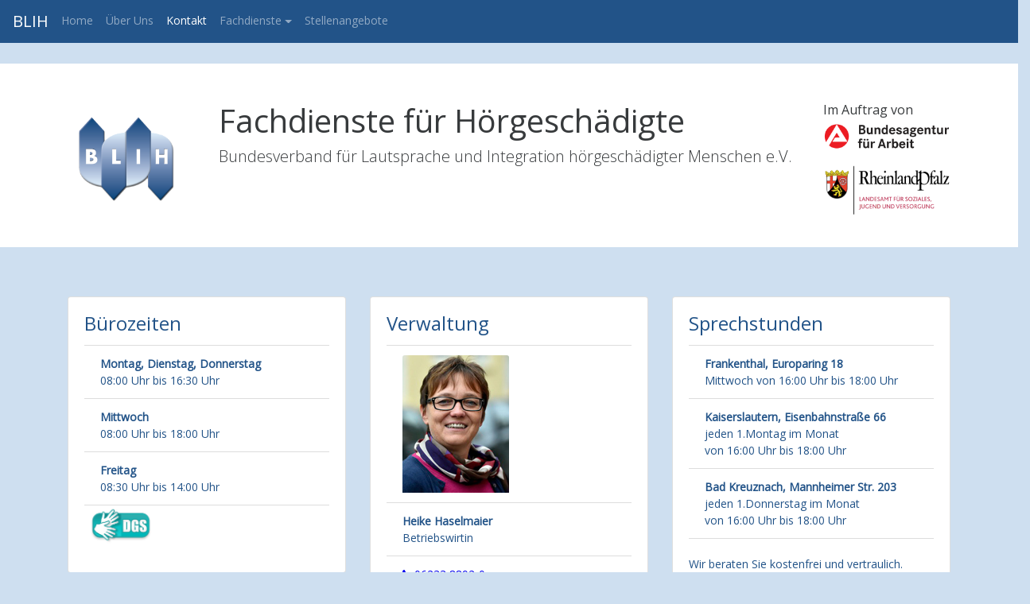

--- FILE ---
content_type: text/html
request_url: https://ifd-hoergeschaedigte.de/kontakt.html
body_size: 19124
content:
<!DOCTYPE html>
<html lang="de">

<head>

    <meta charset="utf-8">
    <meta name="viewport" content="width=device-width, initial-scale=1, shrink-to-fit=no">
    <meta http-equiv="x-ua-compatible" content="ie=edge">

    <title>Fachdienste für Hörgeschädigte Frankenthal - Bundesverband - IFD - BLIH</title>



    <!--<link rel="stylesheet" href="https://maxcdn.bootstrapcdn.com/bootstrap/4.0.0-alpha.5/css/bootstrap.min.css" integrity="sha384-AysaV+vQoT3kOAXZkl02PThvDr8HYKPZhNT5h/CXfBThSRXQ6jW5DO2ekP5ViFdi" crossorigin="anonymous">-->
    <link rel="stylesheet" href="css/bootstrap.min.css">
    <link rel="stylesheet" href="css/boilerplate.css">
    <link rel="stylesheet" href="css/responsive.css">
    <link rel="stylesheet" href="css/layout.css">
    <link rel="stylesheet" href="font-awesome-4.6.3/css/font-awesome.min.css">
    <link href="https://fonts.googleapis.com/css?family=Open+Sans:300,400" rel="stylesheet">
    <script src="scripts/respond.min.js"></script>

</head>


<body>

    <!-- Fixed navbar -->
    <nav class="navbar navbar-fixed-top navbar-dark bg-faded">
        <button class="navbar-toggler hidden-lg-up" type="button" data-toggle="collapse" data-target="#navbarResponsive" aria-controls="navbarResponsive" aria-expanded="false" aria-label="Toggle navigation"></button>
        <div class="collapse navbar-toggleable-md" id="navbarResponsive">
            <a class="navbar-brand" href="index.html">BLIH</a>
            <ul class="nav navbar-nav">
                <li class="nav-item">
                    <a class="nav-link" href="index.html">Home <span class="sr-only">(current)</span></a>
                </li>
                <li class="nav-item">
                    <a class="nav-link" href="ueber-uns.html">Über Uns</a>
                </li>
                <li class="nav-item active">
                    <a class="nav-link" href="kontakt.html">Kontakt</a>
                </li>
                <li class="nav-item dropdown">
                    <a class="nav-link dropdown-toggle" href="#" id="responsiveNavbarDropdown" data-toggle="dropdown" aria-haspopup="true" aria-expanded="false">Fachdienste</a>
                    <div class="dropdown-menu" aria-labelledby="responsiveNavbarDropdown">
                        <a class="dropdown-item" href="berufsbegleitender-dienst.html">Berufsbegleitender Dienst</a>
                        <a class="dropdown-item" href="perspektive-arbeit.html">Perspektive Arbeit</a>
                        <a class="dropdown-item" href="begleitete-berufliche-ausbildung.html">Begleitete betriebliche Ausbildung</a>
                        <a class="dropdown-item" href="uebergang-schule-beruf.html">Übergang Schule & Beruf</a>
                        <a class="dropdown-item" href="kommunikative-hilfen.html">Kommunikative Hilfen</a>
                    </div>
                </li>
                <li class="nav-item">
                    <a class="nav-link" href="stellenangebote.html">Stellenangebote</a>
                </li>
            </ul>
        </div>
    </nav>



    <!--jumbotron-->
    <div class="jumbotron jumbotron-fluid">
        <div class="container">
            <div class="row">
                <div class="col-sm-2 col-md-2">
                    <a href="index.html" title="Link zur Startseite" class="logo"><span class="sr-only"></span>
                            <img src="images/logo_blih-transp.png" class="img-fluid" alt="Logo" width="150" height="150"></a>
                </div>

                <div class="col-sm-8 col-md-8">
                    <h1>Fachdienste für Hörgeschädigte</h1>
                    <p class="lead">Bundesverband für Lautsprache und Integration hörgeschädigter Menschen e.V.</p>
                </div>

                <div class="col-sm-2 hidden-md-down">
                    <h6>Im Auftrag von</h6>
                    <p><a class="logo-arbeitsagentur" href="http://www.arbeitsagentur.de" title="Link zur Internetseite der Arbeitsagentur" target="_blank">
                            <img src="images/logo_bundesagentur_arbeit.png" class="img-fluid" alt="Logo-Arbeitsagentur"></a></p>
                    <a class="logo-landesamt" href="https://lsjv.rlp.de/de/startseite/" title="Link zur Internetseite vom Landesamt für Soziales, Jugend und Versorgung" target="_blank">
                            <img src="images/logo_landesamt_soziales.png" class="img-fluid" alt="Logo-Landesamt"></a>

                </div>
            </div>
        </div>
    </div>





    <!--custom content-->

    <!-- <article class="contact col-xs-12 col-sm-7 col-md-8 col-lg-7">
 <div class="card spacetomap">
  <img class="card-img-top" src="images/kontakt.jpg" alt="kontakt">
  <div class="card-block">
   
  <form class="form-horizontal contact-form" id="contact-form" action="" method="POST"  enctype="multipart/form-data" novalidate="novalidate">
				<p class="form-headline"><strong>Angaben zu meiner Person:</strong></p><br>
				<div class="form-group">
					<label for="name" class="col-xs-12 col-sm-6 col-sm-4 control-label"><span class="sr-only">Mein&nbsp;</span>Vorname<span class="sr-only"> und</span> Nachname: *<span class="required  " aria-required="true"><span class="sr-only">Pflichtfeld.</span></span></label>
					<div class="col-xs-12 col-sm-6 col-sm-8">
						<input class="form-control" id="name" name="name" required="" placeholder="Max Mustermann" aria-required="true" type="text">
						
					</div>
				</div>
				
				<div class="form-group">
					<label for="anschrift" class="col-xs-12 col-sm-6 col-sm-4 control-label"><span class="sr-only">Meine&nbsp;</span>Anschrift: <span class="sr-only">Freiwillige Angabe.</span></label>
					<div class="col-xs-12 col-sm-6 col-sm-8">
						<input class="form-control" id="anschrift" name="anschrift" placeholder="Straße Nr, PLZ Ort" type="text">
					</div>
				</div>
				<div class="form-group">
					<label for="tel" class="col-xs-12 col-sm-6 col-sm-4 control-label"><span class="sr-only">Meine&nbsp;</span>Telefon<span class="sr-only">nummer</span>: *<span class="required" aria-required="true"><span class="sr-only">Pflichtfeld.</span></span></label>
					<div class="col-xs-12 col-sm-6 col-sm-8">
						<input class="form-control" id="tel" name="tel" placeholder="01234 56789" required="" aria-required="true" type="text">
					</div>
				</div>
				<div class="form-group">
					<label for="email" class="col-xs-12 col-sm-6 col-sm-4 control-label"><span class="sr-only">Meine&nbsp;</span>E-Mail Adresse: *<span class="required  " aria-required="true"><span class="sr-only">Pflichtfeld.</span></span></label>
					<div class="col-xs-12 col-sm-6 col-sm-8">
						<input class="form-control" id="email" name="email" placeholder="max@mustermann.de" required="" aria-required="true" type="email">
					</div>
				</div>
		
				<div class="form-group">
					<label for="message" class="col-xs-12 col-sm-6 col-sm-4 control-label">Ihre Nachricht: <span class="sr-only"> z.B. Grund, Termin, Beratung, usw.</span>: *<span class="required" aria-required="true"><span class="sr-only">Pflichtfeld.</span></span></label>
					<div class="col-xs-12 col-sm-6 col-sm-8">
						<textarea class="form-control" id="message" name="message" rows="10" placeholder="z.B. Grund, Termin, Beratung, usw." required="" aria-required="true"></textarea>
					</div>
				</div>
				<div class="captcha hidden">
					<label>Bitte geben Sie die Zahlenfolge 7209 in das nachfolgende Textfeld ein</label>
					<input name="eCaptcha" type="text">
				</div>
				<br>
				<div class="form-group">
					<div class="col-xs-12 col-sm-offset-4 col-sm-8">
						<br><p class="small"><span class="sr-only">Hinweise: </span>Alle mit einem <span class="sr-only">Stern bzw. als Pflichtfeld </span><span class="required  " aria-required="true"><i>*</i></span> markierten Felder müssen ausgefüllt werden.</p>
						<p class="small">Ihre Daten werden selbstverständlich vertraulich behandelt und <strong>nicht</strong> an Dritte weiter gegeben. Ausführliche Informationen hierzu finden Sie in unseren <a title="Link zu den Datenschutzhinweisen" href="datenschutz.html" target="_blank">Datenschutzhinweisen</a>.</p>
<hr>						<span id="anfragemsg">
						<input id="submit" name="submit" type="submit" value="Anfrage absenden" class="btn btn-outline-primary">
							
								
										</span>
						<br class="visible-xs"><br class="visible-xs">
					</div>
				</div>
			
		</form>
		<div id="versendet"></div>
  
    </div>
    </div>
    </article>	-->



    <section class="container noBullets">
        <div class="row">
            <aside class="col-xs-8 col-sm-4 col-md-4 col-lg-offset-1">

                <div class="card">
                    <div class="card-block">
                        <h4 class="card-title">Bürozeiten</h4>
                        <ul class="list-group list-group-flush">
                            <li class="list-group-item"><strong>Montag, Dienstag, Donnerstag</strong><br>08:00 Uhr bis 16:30 Uhr</li>
                            <li class="list-group-item"><strong>Mittwoch</strong><br>08:00 Uhr bis 18:00 Uhr</li>
                            <li class="list-group-item"><strong>Freitag</strong><br>08:30 Uhr bis 14:00 Uhr</li>
                        </ul>

                        <img class="dgslogo card-title" src="images/dgs_symbol.jpg" width="30%" height="30%" alt="DGS Logo">

                    </div>
                </div>
            </aside>
            
           
              <aside class="col-xs-8 col-sm-4 col-md-4 col-lg-offset-1">
                <div class="card">
                    <div class="card-block">
                        <h4 class="card-title">Verwaltung</h4>
                        <ul class="list-group list-group-flush">
                            <li class="list-group-item"><img class="card-img-top staff" src="images/heike_haselmaier.jpg" width="50%" height="50%" alt="Card image cap"></li>
                            <li class="list-group-item"><strong>Heike Haselmaier</strong><br>Betriebswirtin</li>
                            <li class="list-group-item"><a href="tel:0623388920" title="Rufen Sie uns an"><i class="fa fa-phone"></i> 06233 8892-0</a></li>
                            <li class="list-group-item"><a href="tel:06233889220" title="Faxen Sie uns"><i class="fa fa-fax"></i> 06233 8892-20</a></li>
                            <li class="list-group-item"><a href="mailto:info@ifd-hoergeschaedigte.de" title="Schreiben Sie uns eine E-Mail"><i class="fa fa-envelope"></i> info@ifd-hoergeschaedigte.de</a></li>
                            
                        </ul>

                        

                    </div>
                </div>
            </aside>
                  
            
            

            <aside class="col-xs-8 col-sm-4 col-md-4 col-lg-offset-1">

                <div class="card">
                    <div class="card-block">
                        <h4 class="card-title">Sprechstunden</h4>
                        <ul class="list-group list-group-flush">
                            <li class="list-group-item"><strong>Frankenthal, Europaring 18</strong><br>Mittwoch von 16:00 Uhr bis 18:00 Uhr</li>
                            <li class="list-group-item"><strong>Kaiserslautern, Eisenbahnstraße 66</strong><br>jeden 1.Montag im Monat<br>von 16:00 Uhr bis 18:00 Uhr</li>
                            <li class="list-group-item"><strong>Bad Kreuznach, Mannheimer Str. 203</strong><br>jeden 1.Donnerstag im Monat<br>von 16:00 Uhr bis 18:00 Uhr</li>
                        </ul><br>
                        <p class="card-text">Wir beraten Sie kostenfrei und vertraulich.<br>Setzen Sie sich mit uns in Verbindung!</p>
                    </div>
                    <img class="card-img-bottom" src="images/clock_opening.jpg" alt="Card image cap">
                </div>
            </aside>

        </div>
    </section>



    <div class="jumbotron jumbotron-fluid map-jumbo">
        <div class="container">
            <form name="search_route" method="get" action="https://maps.google.de/" target="_blank">
                <div class="row">
                    <div class="col-md-4">
                        <div class="form-group">
                            <h5>Berechnen Sie Ihre Route:</h5><br>
                            <input class="routenplaner_text form-control" name="saddr" type="text" id="saddr" placeholder="Ihre Startadresse" onfocus="this.value=''">
                            <input name="daddr" type="hidden" id="daddr" value="Europaring 18, 67227 Frankenthal">
                        </div>
                        <p><input type="submit" name="Submit" value="Route planen" class="btn  btn-outline-primary"></p>
                    </div>

                    <div class="col-md-8">
                        <iframe src="https://www.google.com/maps/embed?pb=!1m18!1m12!1m3!1d2589.4499420422876!2d8.35304471545954!3d49.53265946094759!2m3!1f0!2f0!3f0!3m2!1i1024!2i768!4f13.1!3m3!1m2!1s0x479632eb52ce942b%3A0x2674b3bb9ba762f6!2sBundesverband+Lautsprache+u.+Integr.+f.+Geh%C3%B6rlose+Frankenthal!5e0!3m2!1sde!2sde!4v1476873494769" width="750" height="350" frameborder="0" style="border:0" allowfullscreen></iframe>
                    </div>


                </div>
            </form>
        </div>
    </div>








    <footer class="text-muted" id="last-footer">
        <section>
            <div class="row" style="font-size:11px;">
                <div class="container">
                    <div class="col-md-12">
                        <div class="row">
                            <div class="col-md-4">
                                <div class="row footlinks">
                                    <div class="col-xs-12">
                                        <h6 class="subhead">Fachdienste</h6>
                                        <ul class="noBullets">
                                            <li><i class="fa fa-angle-right"></i><a href="berufsbegleitender-dienst.html">Berufsbegleitender Dienst</a></li>
                                            <li><i class="fa fa-angle-right"></i><a href="perspektive-arbeit.html">Perspektive Arbeit</a></li>
                                            <li><i class="fa fa-angle-right"></i><a href="begleitete-berufliche-ausbildung.html">Begleitete betriebliche Ausbildung</a></li>
                                            <li><i class="fa fa-angle-right"></i><a href="uebergang-schule-beruf.html">Übergang Schule & Beruf</a></li>
                                            <li><i class="fa fa-angle-right"></i><a href="kommunikative-hilfen.html">Kommunikative Hilfen</a></li>
                                        </ul>
                                    </div>
                                </div>
                            </div>
                            <div class="col-md-4">
                                <div class="row footlinks">
                                    <div class="col-xs-12">
                                        <h6 class="subhead">Links</h6>
                                        <ul class="noBullets">
                                            <li><i class="fa fa-angle-right"></i><a href="index.html">Home</a></li>
                                            <li><i class="fa fa-angle-right"></i><a href="kontakt.html">Kontakt</a></li>
                                            <li><i class="fa fa-angle-right"></i><a href="impressum.html">Impressum</a></li>
                                            <li><i class="fa fa-angle-right"></i><a href="datenschutz.html">Datenschutz</a></li>
                                        </ul>
                                    </div>
                                </div>
                            </div>

                            <div class="col-md-4">
                                <div class="row footlinks">
                                    <div class="col-xs-12">
                                        <h6 class="subhead">Kontakt</h6>
                                        <ul class="noBullets">
                                            <p><strong>Bundesverband für Lautsprache und Integration hörgeschädigter Menschen e.V.</strong></p>
                                            <p>
                                                <li class="icon"><i class="fa fa-map-marker"></i> Europaring 18</li>
                                                <li>67227 Frankenthal</li>
                                            </p>
                                            <p>
                                                <li class="icon"><a href="tel:0623388920" title="Rufen Sie uns an"><i class="fa fa-phone"></i> 06233 8892-0</a></li>
                                                <li class="icon"><a href="tel:06233889220" title="Faxen Sie uns"><i class="fa fa-fax"></i> 06233 8892-20</a></li>
                                                <li class="icon"><a href="mailto:info@ifd-hoergeschaedigte.de" title="Schreiben Sie uns eine E-Mail"><i class="fa fa-envelope"></i> info@ifd-hoergeschaedigte.de</a></li>
                                            </p>
                                        </ul>
                                    </div>
                                </div>
                            </div>

                        </div>
                        <!--/.row inner-->
                        <hr/>
                    </div>



                    <footer>
                        <div class="row">
                            <div class="col-md-4">
                                <div class="container text-center">
                                    <i>Copyright © 2016: Bundesverband für Lautsprache<br>und Integration hörgeschädigter Menschen e.V.</i>
                                </div>
                            </div>
                            <div class="col-md-3">
                                <div class="certqua hidden-md-down">
                                    <img src="images/Certqua_Zeichen_AZAV_gross_4c.png">
                                </div>
                            </div>
                        </div>
                    </footer>

                </div>
                <!--/.container-->
            </div>
            <!--/.row outer-->
        </section>
    </footer>








    <!-- jQuery first, then Tether, then Bootstrap JS. -->
    <script src="https://ajax.googleapis.com/ajax/libs/jquery/3.0.0/jquery.min.js" integrity="sha384-THPy051/pYDQGanwU6poAc/hOdQxjnOEXzbT+OuUAFqNqFjL+4IGLBgCJC3ZOShY" crossorigin="anonymous"></script>
    <script src="https://cdnjs.cloudflare.com/ajax/libs/tether/1.2.0/js/tether.min.js" integrity="sha384-Plbmg8JY28KFelvJVai01l8WyZzrYWG825m+cZ0eDDS1f7d/js6ikvy1+X+guPIB" crossorigin="anonymous"></script>
    <script src="https://maxcdn.bootstrapcdn.com/bootstrap/4.0.0-alpha.4/js/bootstrap.min.js" integrity="VjEeINv9OSwtWFLAtmc4JCtEJXXBub00gtSnszmspDLCtC0I4z4nqz7rEFbIZLLU" crossorigin="anonymous"></script>
    <script src="https://maps.googleapis.com/maps/api/js?key=AIzaSyBu5nZKbeK-WHQ70oqOWo-_4VmwOwKP9YQ"></script>
    <script src="scripts/map.js"></script>



</body>

</html>


--- FILE ---
content_type: text/css
request_url: https://ifd-hoergeschaedigte.de/css/layout.css
body_size: 3131
content:
@charset "UTF-8";
/* CSS Document */


html {
  position: relative;
  min-height: 100%;
}


body {
    font-family: 'Open Sans', sans-serif;
    padding-top: 50px;
    padding-bottom: 3em; 
    background-color:rgb(206,223,240);
    height: 100%;
    line-height: 1.5;
    font-size: 87.5%;
}


/*navbar background*/
.bg-faded {
    background-color: rgb(34,83,136);
}


.dropdown-item.active, .dropdown-item.active:focus, .dropdown-item.active:hover {

     background-color: rgb(118,145,185);
}


.card-header{
    background-color: rgb(34,83,136);
    color: #fff;
}


.card-subtitle{
    font-size: 12px;
}




.jumbotron{
   font-family: 'Open Sans', sans-serif;
    padding-bottom: 20px;
   padding-top: 20px;
    margin-top: 30px;
 background-color: #fff;
}

.section{
    font-family: 'Open Sans', sans-serif;
    padding-top: 30px;
    padding-left: 60px;
    padding-right: 60px;
}


.container{
    padding-top: 30px;
}



.alert-success {
    color: #fff;
    background-color: rgb(34,83,136);
    border-color: rgb(34,83,136);
}
.alert {
    padding: 15px;
    margin-bottom: 0px;
    border: 1px solid transparent;
    border-radius: 0px;
    margin-top: 20px;
}


.btn-default:hover {
    color: #fff;
    background-color: rgb(34,83,136);
    border-color: rgb(34,83,136);
}

.btn-default {
    margin-top: 30px;
    width: 100%;

}


.pager li > a:focus, .pager li > a:hover{
    color: #fff;
    background-color: rgb(34,83,136);
    border-color: rgb(34,83,136);
}



.card-img-top.staff {

   max-width: 100%; set the width or max-width
   height: auto;

}

.contact {
    
    padding-left: 4.375rem;
    padding-top: 1.875rem;
}


.spacetomap{
    margin-bottom: 5.75rem;
}

.map-jumbo{
    
    background-color: rgb(176,191,212);
}


footer{
    color:black;
    background-color: rgb(118,145,185);
    border-color: #e6e6e6; 
    margin-top: 50px;
    padding-top: 50px;
    padding-bottom: 50px;
    display: block;
    bottom: 0;
}
    
    .noBullets{
    	list-style:none;
		padding:auto;
        color: rgb(34,83,136);
	}
    
	#last-footer h5{
		text-align:center;
	}
	.footlinks li a{
	text-align:center;
	margin-left:5px ;
	}
	.subscribe li{padding:3px;}


    .subhead{
    color: rgb(34,83,136);
    
}


input:invalid, textarea:invalid {
    background-color: #fff;
}

   
.form-control {
    display: block;
    width: 100%;
    height: 34px;
    padding: 6px 12px;
    font-size: 14px;
    line-height: 1.42857143;
    color: #555;
    background-color: #fff;
    background-image: none;
    border: 1px solid #ccc;
    border-radius: 4px;
    -webkit-box-shadow: inset 0 1px 1px rgba(0,0,0,.075);
    box-shadow: inset 0 1px 1px rgba(0,0,0,.075);
    -webkit-transition: border-color ease-in-out .15s,-webkit-box-shadow ease-in-out .15s;
    -o-transition: border-color ease-in-out .15s,box-shadow ease-in-out .15s;
    transition: border-color ease-in-out .15s,box-shadow ease-in-out .15s;
}


textarea.form-control {
    height: auto;
}

.form-horizontal .form-group label {
    text-align: left;
    margin-top: 10px;
}


.impressum{
     padding-left: 4.375rem;
    padding-top: 1.875rem;
}


.datenschutz{
     padding-left: 4.375rem;
    padding-top: 1.875rem;
}



footer a{
    color: rgb(34,83,136);
    
}




 
.start-info a{
    color:white;
}


--- FILE ---
content_type: application/javascript
request_url: https://ifd-hoergeschaedigte.de/scripts/map.js
body_size: 2261
content:
$(function () {

    function initMap() {

        var location = new google.maps.LatLng(50.0875726, 14.4189987);

        var mapCanvas = document.getElementById('map');
        var mapOptions = {
            center: location,
            zoom: 16,
            panControl: false,
            scrollwheel: false,
            mapTypeId: google.maps.MapTypeId.ROADMAP
        }
        var map = new google.maps.Map(mapCanvas, mapOptions);

        var markerImage = 'marker.png';

        var marker = new google.maps.Marker({
            position: location,
            map: map,
            icon: markerImage
        });

        var contentString = '<div class="info-window">' +
                '<h3>Info Window Content</h3>' +
                '<div class="info-content">' +
                '<p>Pellentesque habitant morbi tristique senectus et netus et malesuada fames ac turpis egestas. Vestibulum tortor quam, feugiat vitae, ultricies eget, tempor sit amet, ante. Donec eu libero sit amet quam egestas semper. Aenean ultricies mi vitae est. Mauris placerat eleifend leo.</p>' +
                '</div>' +
                '</div>';

        var infowindow = new google.maps.InfoWindow({
            content: contentString,
            maxWidth: 400
        });

        marker.addListener('click', function () {
            infowindow.open(map, marker);
        });

        var styles = [{"featureType": "landscape", "stylers": [{"saturation": -100}, {"lightness": 65}, {"visibility": "on"}]}, {"featureType": "poi", "stylers": [{"saturation": -100}, {"lightness": 51}, {"visibility": "simplified"}]}, {"featureType": "road.highway", "stylers": [{"saturation": -100}, {"visibility": "simplified"}]}, {"featureType": "road.arterial", "stylers": [{"saturation": -100}, {"lightness": 30}, {"visibility": "on"}]}, {"featureType": "road.local", "stylers": [{"saturation": -100}, {"lightness": 40}, {"visibility": "on"}]}, {"featureType": "transit", "stylers": [{"saturation": -100}, {"visibility": "simplified"}]}, {"featureType": "administrative.province", "stylers": [{"visibility": "off"}]}, {"featureType": "water", "elementType": "labels", "stylers": [{"visibility": "on"}, {"lightness": -25}, {"saturation": -100}]}, {"featureType": "water", "elementType": "geometry", "stylers": [{"hue": "#ffff00"}, {"lightness": -25}, {"saturation": -97}]}];

        map.set('styles', styles);


    }

    google.maps.event.addDomListener(window, 'load', initMap);
});